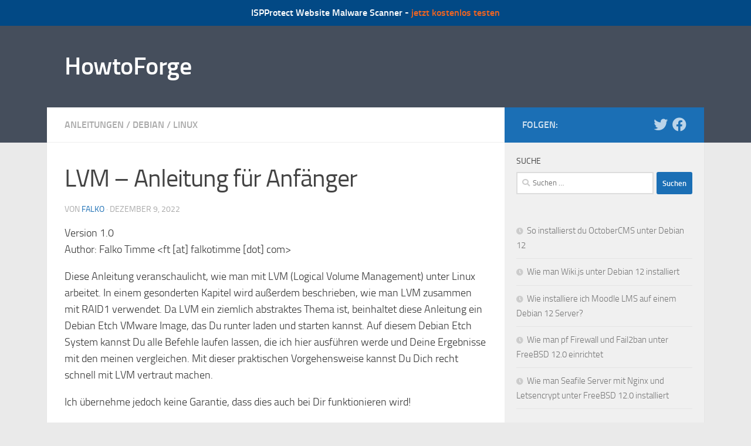

--- FILE ---
content_type: text/html; charset=UTF-8
request_url: https://www.howtoforge.de/anleitung/lvm-anleitung-fur-anfanger/
body_size: 17535
content:
<!DOCTYPE html>
<html class="no-js" lang="de">
<head>
  <meta charset="UTF-8">
  <meta name="viewport" content="width=device-width, initial-scale=1.0">
  <link rel="profile" href="https://gmpg.org/xfn/11" />
  <link rel="pingback" href="https://www.howtoforge.de/xmlrpc.php">

  <title>LVM &#8211; Anleitung für Anfänger &#8211; HowtoForge</title>
<meta name='robots' content='max-image-preview:large' />
	<style>img:is([sizes="auto" i], [sizes^="auto," i]) { contain-intrinsic-size: 3000px 1500px }</style>
	<script>document.documentElement.className = document.documentElement.className.replace("no-js","js");</script>
<link rel='dns-prefetch' href='//www.howtoforge.de' />
<link rel="alternate" type="application/rss+xml" title="HowtoForge &raquo; Feed" href="https://www.howtoforge.de/feed/" />
<link rel="alternate" type="application/rss+xml" title="HowtoForge &raquo; Kommentar-Feed" href="https://www.howtoforge.de/comments/feed/" />
<link rel="alternate" type="application/rss+xml" title="HowtoForge &raquo; LVM &#8211; Anleitung für Anfänger-Kommentar-Feed" href="https://www.howtoforge.de/anleitung/lvm-anleitung-fur-anfanger/feed/" />
<script>
window._wpemojiSettings = {"baseUrl":"https:\/\/s.w.org\/images\/core\/emoji\/16.0.1\/72x72\/","ext":".png","svgUrl":"https:\/\/s.w.org\/images\/core\/emoji\/16.0.1\/svg\/","svgExt":".svg","source":{"concatemoji":"https:\/\/www.howtoforge.de\/wp-includes\/js\/wp-emoji-release.min.js?ver=6.8.3"}};
/*! This file is auto-generated */
!function(s,n){var o,i,e;function c(e){try{var t={supportTests:e,timestamp:(new Date).valueOf()};sessionStorage.setItem(o,JSON.stringify(t))}catch(e){}}function p(e,t,n){e.clearRect(0,0,e.canvas.width,e.canvas.height),e.fillText(t,0,0);var t=new Uint32Array(e.getImageData(0,0,e.canvas.width,e.canvas.height).data),a=(e.clearRect(0,0,e.canvas.width,e.canvas.height),e.fillText(n,0,0),new Uint32Array(e.getImageData(0,0,e.canvas.width,e.canvas.height).data));return t.every(function(e,t){return e===a[t]})}function u(e,t){e.clearRect(0,0,e.canvas.width,e.canvas.height),e.fillText(t,0,0);for(var n=e.getImageData(16,16,1,1),a=0;a<n.data.length;a++)if(0!==n.data[a])return!1;return!0}function f(e,t,n,a){switch(t){case"flag":return n(e,"\ud83c\udff3\ufe0f\u200d\u26a7\ufe0f","\ud83c\udff3\ufe0f\u200b\u26a7\ufe0f")?!1:!n(e,"\ud83c\udde8\ud83c\uddf6","\ud83c\udde8\u200b\ud83c\uddf6")&&!n(e,"\ud83c\udff4\udb40\udc67\udb40\udc62\udb40\udc65\udb40\udc6e\udb40\udc67\udb40\udc7f","\ud83c\udff4\u200b\udb40\udc67\u200b\udb40\udc62\u200b\udb40\udc65\u200b\udb40\udc6e\u200b\udb40\udc67\u200b\udb40\udc7f");case"emoji":return!a(e,"\ud83e\udedf")}return!1}function g(e,t,n,a){var r="undefined"!=typeof WorkerGlobalScope&&self instanceof WorkerGlobalScope?new OffscreenCanvas(300,150):s.createElement("canvas"),o=r.getContext("2d",{willReadFrequently:!0}),i=(o.textBaseline="top",o.font="600 32px Arial",{});return e.forEach(function(e){i[e]=t(o,e,n,a)}),i}function t(e){var t=s.createElement("script");t.src=e,t.defer=!0,s.head.appendChild(t)}"undefined"!=typeof Promise&&(o="wpEmojiSettingsSupports",i=["flag","emoji"],n.supports={everything:!0,everythingExceptFlag:!0},e=new Promise(function(e){s.addEventListener("DOMContentLoaded",e,{once:!0})}),new Promise(function(t){var n=function(){try{var e=JSON.parse(sessionStorage.getItem(o));if("object"==typeof e&&"number"==typeof e.timestamp&&(new Date).valueOf()<e.timestamp+604800&&"object"==typeof e.supportTests)return e.supportTests}catch(e){}return null}();if(!n){if("undefined"!=typeof Worker&&"undefined"!=typeof OffscreenCanvas&&"undefined"!=typeof URL&&URL.createObjectURL&&"undefined"!=typeof Blob)try{var e="postMessage("+g.toString()+"("+[JSON.stringify(i),f.toString(),p.toString(),u.toString()].join(",")+"));",a=new Blob([e],{type:"text/javascript"}),r=new Worker(URL.createObjectURL(a),{name:"wpTestEmojiSupports"});return void(r.onmessage=function(e){c(n=e.data),r.terminate(),t(n)})}catch(e){}c(n=g(i,f,p,u))}t(n)}).then(function(e){for(var t in e)n.supports[t]=e[t],n.supports.everything=n.supports.everything&&n.supports[t],"flag"!==t&&(n.supports.everythingExceptFlag=n.supports.everythingExceptFlag&&n.supports[t]);n.supports.everythingExceptFlag=n.supports.everythingExceptFlag&&!n.supports.flag,n.DOMReady=!1,n.readyCallback=function(){n.DOMReady=!0}}).then(function(){return e}).then(function(){var e;n.supports.everything||(n.readyCallback(),(e=n.source||{}).concatemoji?t(e.concatemoji):e.wpemoji&&e.twemoji&&(t(e.twemoji),t(e.wpemoji)))}))}((window,document),window._wpemojiSettings);
</script>
<style id='wp-emoji-styles-inline-css'>

	img.wp-smiley, img.emoji {
		display: inline !important;
		border: none !important;
		box-shadow: none !important;
		height: 1em !important;
		width: 1em !important;
		margin: 0 0.07em !important;
		vertical-align: -0.1em !important;
		background: none !important;
		padding: 0 !important;
	}
</style>
<link rel='stylesheet' id='wp-block-library-css' href='https://www.howtoforge.de/wp-includes/css/dist/block-library/style.min.css?ver=6.8.3' media='all' />
<style id='classic-theme-styles-inline-css'>
/*! This file is auto-generated */
.wp-block-button__link{color:#fff;background-color:#32373c;border-radius:9999px;box-shadow:none;text-decoration:none;padding:calc(.667em + 2px) calc(1.333em + 2px);font-size:1.125em}.wp-block-file__button{background:#32373c;color:#fff;text-decoration:none}
</style>
<style id='global-styles-inline-css'>
:root{--wp--preset--aspect-ratio--square: 1;--wp--preset--aspect-ratio--4-3: 4/3;--wp--preset--aspect-ratio--3-4: 3/4;--wp--preset--aspect-ratio--3-2: 3/2;--wp--preset--aspect-ratio--2-3: 2/3;--wp--preset--aspect-ratio--16-9: 16/9;--wp--preset--aspect-ratio--9-16: 9/16;--wp--preset--color--black: #000000;--wp--preset--color--cyan-bluish-gray: #abb8c3;--wp--preset--color--white: #ffffff;--wp--preset--color--pale-pink: #f78da7;--wp--preset--color--vivid-red: #cf2e2e;--wp--preset--color--luminous-vivid-orange: #ff6900;--wp--preset--color--luminous-vivid-amber: #fcb900;--wp--preset--color--light-green-cyan: #7bdcb5;--wp--preset--color--vivid-green-cyan: #00d084;--wp--preset--color--pale-cyan-blue: #8ed1fc;--wp--preset--color--vivid-cyan-blue: #0693e3;--wp--preset--color--vivid-purple: #9b51e0;--wp--preset--gradient--vivid-cyan-blue-to-vivid-purple: linear-gradient(135deg,rgba(6,147,227,1) 0%,rgb(155,81,224) 100%);--wp--preset--gradient--light-green-cyan-to-vivid-green-cyan: linear-gradient(135deg,rgb(122,220,180) 0%,rgb(0,208,130) 100%);--wp--preset--gradient--luminous-vivid-amber-to-luminous-vivid-orange: linear-gradient(135deg,rgba(252,185,0,1) 0%,rgba(255,105,0,1) 100%);--wp--preset--gradient--luminous-vivid-orange-to-vivid-red: linear-gradient(135deg,rgba(255,105,0,1) 0%,rgb(207,46,46) 100%);--wp--preset--gradient--very-light-gray-to-cyan-bluish-gray: linear-gradient(135deg,rgb(238,238,238) 0%,rgb(169,184,195) 100%);--wp--preset--gradient--cool-to-warm-spectrum: linear-gradient(135deg,rgb(74,234,220) 0%,rgb(151,120,209) 20%,rgb(207,42,186) 40%,rgb(238,44,130) 60%,rgb(251,105,98) 80%,rgb(254,248,76) 100%);--wp--preset--gradient--blush-light-purple: linear-gradient(135deg,rgb(255,206,236) 0%,rgb(152,150,240) 100%);--wp--preset--gradient--blush-bordeaux: linear-gradient(135deg,rgb(254,205,165) 0%,rgb(254,45,45) 50%,rgb(107,0,62) 100%);--wp--preset--gradient--luminous-dusk: linear-gradient(135deg,rgb(255,203,112) 0%,rgb(199,81,192) 50%,rgb(65,88,208) 100%);--wp--preset--gradient--pale-ocean: linear-gradient(135deg,rgb(255,245,203) 0%,rgb(182,227,212) 50%,rgb(51,167,181) 100%);--wp--preset--gradient--electric-grass: linear-gradient(135deg,rgb(202,248,128) 0%,rgb(113,206,126) 100%);--wp--preset--gradient--midnight: linear-gradient(135deg,rgb(2,3,129) 0%,rgb(40,116,252) 100%);--wp--preset--font-size--small: 13px;--wp--preset--font-size--medium: 20px;--wp--preset--font-size--large: 36px;--wp--preset--font-size--x-large: 42px;--wp--preset--spacing--20: 0.44rem;--wp--preset--spacing--30: 0.67rem;--wp--preset--spacing--40: 1rem;--wp--preset--spacing--50: 1.5rem;--wp--preset--spacing--60: 2.25rem;--wp--preset--spacing--70: 3.38rem;--wp--preset--spacing--80: 5.06rem;--wp--preset--shadow--natural: 6px 6px 9px rgba(0, 0, 0, 0.2);--wp--preset--shadow--deep: 12px 12px 50px rgba(0, 0, 0, 0.4);--wp--preset--shadow--sharp: 6px 6px 0px rgba(0, 0, 0, 0.2);--wp--preset--shadow--outlined: 6px 6px 0px -3px rgba(255, 255, 255, 1), 6px 6px rgba(0, 0, 0, 1);--wp--preset--shadow--crisp: 6px 6px 0px rgba(0, 0, 0, 1);}:where(.is-layout-flex){gap: 0.5em;}:where(.is-layout-grid){gap: 0.5em;}body .is-layout-flex{display: flex;}.is-layout-flex{flex-wrap: wrap;align-items: center;}.is-layout-flex > :is(*, div){margin: 0;}body .is-layout-grid{display: grid;}.is-layout-grid > :is(*, div){margin: 0;}:where(.wp-block-columns.is-layout-flex){gap: 2em;}:where(.wp-block-columns.is-layout-grid){gap: 2em;}:where(.wp-block-post-template.is-layout-flex){gap: 1.25em;}:where(.wp-block-post-template.is-layout-grid){gap: 1.25em;}.has-black-color{color: var(--wp--preset--color--black) !important;}.has-cyan-bluish-gray-color{color: var(--wp--preset--color--cyan-bluish-gray) !important;}.has-white-color{color: var(--wp--preset--color--white) !important;}.has-pale-pink-color{color: var(--wp--preset--color--pale-pink) !important;}.has-vivid-red-color{color: var(--wp--preset--color--vivid-red) !important;}.has-luminous-vivid-orange-color{color: var(--wp--preset--color--luminous-vivid-orange) !important;}.has-luminous-vivid-amber-color{color: var(--wp--preset--color--luminous-vivid-amber) !important;}.has-light-green-cyan-color{color: var(--wp--preset--color--light-green-cyan) !important;}.has-vivid-green-cyan-color{color: var(--wp--preset--color--vivid-green-cyan) !important;}.has-pale-cyan-blue-color{color: var(--wp--preset--color--pale-cyan-blue) !important;}.has-vivid-cyan-blue-color{color: var(--wp--preset--color--vivid-cyan-blue) !important;}.has-vivid-purple-color{color: var(--wp--preset--color--vivid-purple) !important;}.has-black-background-color{background-color: var(--wp--preset--color--black) !important;}.has-cyan-bluish-gray-background-color{background-color: var(--wp--preset--color--cyan-bluish-gray) !important;}.has-white-background-color{background-color: var(--wp--preset--color--white) !important;}.has-pale-pink-background-color{background-color: var(--wp--preset--color--pale-pink) !important;}.has-vivid-red-background-color{background-color: var(--wp--preset--color--vivid-red) !important;}.has-luminous-vivid-orange-background-color{background-color: var(--wp--preset--color--luminous-vivid-orange) !important;}.has-luminous-vivid-amber-background-color{background-color: var(--wp--preset--color--luminous-vivid-amber) !important;}.has-light-green-cyan-background-color{background-color: var(--wp--preset--color--light-green-cyan) !important;}.has-vivid-green-cyan-background-color{background-color: var(--wp--preset--color--vivid-green-cyan) !important;}.has-pale-cyan-blue-background-color{background-color: var(--wp--preset--color--pale-cyan-blue) !important;}.has-vivid-cyan-blue-background-color{background-color: var(--wp--preset--color--vivid-cyan-blue) !important;}.has-vivid-purple-background-color{background-color: var(--wp--preset--color--vivid-purple) !important;}.has-black-border-color{border-color: var(--wp--preset--color--black) !important;}.has-cyan-bluish-gray-border-color{border-color: var(--wp--preset--color--cyan-bluish-gray) !important;}.has-white-border-color{border-color: var(--wp--preset--color--white) !important;}.has-pale-pink-border-color{border-color: var(--wp--preset--color--pale-pink) !important;}.has-vivid-red-border-color{border-color: var(--wp--preset--color--vivid-red) !important;}.has-luminous-vivid-orange-border-color{border-color: var(--wp--preset--color--luminous-vivid-orange) !important;}.has-luminous-vivid-amber-border-color{border-color: var(--wp--preset--color--luminous-vivid-amber) !important;}.has-light-green-cyan-border-color{border-color: var(--wp--preset--color--light-green-cyan) !important;}.has-vivid-green-cyan-border-color{border-color: var(--wp--preset--color--vivid-green-cyan) !important;}.has-pale-cyan-blue-border-color{border-color: var(--wp--preset--color--pale-cyan-blue) !important;}.has-vivid-cyan-blue-border-color{border-color: var(--wp--preset--color--vivid-cyan-blue) !important;}.has-vivid-purple-border-color{border-color: var(--wp--preset--color--vivid-purple) !important;}.has-vivid-cyan-blue-to-vivid-purple-gradient-background{background: var(--wp--preset--gradient--vivid-cyan-blue-to-vivid-purple) !important;}.has-light-green-cyan-to-vivid-green-cyan-gradient-background{background: var(--wp--preset--gradient--light-green-cyan-to-vivid-green-cyan) !important;}.has-luminous-vivid-amber-to-luminous-vivid-orange-gradient-background{background: var(--wp--preset--gradient--luminous-vivid-amber-to-luminous-vivid-orange) !important;}.has-luminous-vivid-orange-to-vivid-red-gradient-background{background: var(--wp--preset--gradient--luminous-vivid-orange-to-vivid-red) !important;}.has-very-light-gray-to-cyan-bluish-gray-gradient-background{background: var(--wp--preset--gradient--very-light-gray-to-cyan-bluish-gray) !important;}.has-cool-to-warm-spectrum-gradient-background{background: var(--wp--preset--gradient--cool-to-warm-spectrum) !important;}.has-blush-light-purple-gradient-background{background: var(--wp--preset--gradient--blush-light-purple) !important;}.has-blush-bordeaux-gradient-background{background: var(--wp--preset--gradient--blush-bordeaux) !important;}.has-luminous-dusk-gradient-background{background: var(--wp--preset--gradient--luminous-dusk) !important;}.has-pale-ocean-gradient-background{background: var(--wp--preset--gradient--pale-ocean) !important;}.has-electric-grass-gradient-background{background: var(--wp--preset--gradient--electric-grass) !important;}.has-midnight-gradient-background{background: var(--wp--preset--gradient--midnight) !important;}.has-small-font-size{font-size: var(--wp--preset--font-size--small) !important;}.has-medium-font-size{font-size: var(--wp--preset--font-size--medium) !important;}.has-large-font-size{font-size: var(--wp--preset--font-size--large) !important;}.has-x-large-font-size{font-size: var(--wp--preset--font-size--x-large) !important;}
:where(.wp-block-post-template.is-layout-flex){gap: 1.25em;}:where(.wp-block-post-template.is-layout-grid){gap: 1.25em;}
:where(.wp-block-columns.is-layout-flex){gap: 2em;}:where(.wp-block-columns.is-layout-grid){gap: 2em;}
:root :where(.wp-block-pullquote){font-size: 1.5em;line-height: 1.6;}
</style>
<link rel='stylesheet' id='simple-banner-style-css' href='https://www.howtoforge.de/wp-content/plugins/simple-banner/simple-banner.css?ver=3.0.9' media='all' />
<link rel='stylesheet' id='parent-style-css' href='https://www.howtoforge.de/wp-content/themes/hueman/style.css?ver=6.8.3' media='all' />
<link rel='stylesheet' id='hueman-main-style-css' href='https://www.howtoforge.de/wp-content/themes/hueman/assets/front/css/main.min.css?ver=3.7.27' media='all' />
<style id='hueman-main-style-inline-css'>
body { font-size:1.00rem; }@media only screen and (min-width: 720px) {
        .nav > li { font-size:1.00rem; }
      }.container-inner { max-width: 1120px; }.sidebar .widget { padding-left: 20px; padding-right: 20px; padding-top: 20px; }::selection { background-color: #1b6fb5; }
::-moz-selection { background-color: #1b6fb5; }a,a>span.hu-external::after,.themeform label .required,#flexslider-featured .flex-direction-nav .flex-next:hover,#flexslider-featured .flex-direction-nav .flex-prev:hover,.post-hover:hover .post-title a,.post-title a:hover,.sidebar.s1 .post-nav li a:hover i,.content .post-nav li a:hover i,.post-related a:hover,.sidebar.s1 .widget_rss ul li a,#footer .widget_rss ul li a,.sidebar.s1 .widget_calendar a,#footer .widget_calendar a,.sidebar.s1 .alx-tab .tab-item-category a,.sidebar.s1 .alx-posts .post-item-category a,.sidebar.s1 .alx-tab li:hover .tab-item-title a,.sidebar.s1 .alx-tab li:hover .tab-item-comment a,.sidebar.s1 .alx-posts li:hover .post-item-title a,#footer .alx-tab .tab-item-category a,#footer .alx-posts .post-item-category a,#footer .alx-tab li:hover .tab-item-title a,#footer .alx-tab li:hover .tab-item-comment a,#footer .alx-posts li:hover .post-item-title a,.comment-tabs li.active a,.comment-awaiting-moderation,.child-menu a:hover,.child-menu .current_page_item > a,.wp-pagenavi a{ color: #1b6fb5; }input[type="submit"],.themeform button[type="submit"],.sidebar.s1 .sidebar-top,.sidebar.s1 .sidebar-toggle,#flexslider-featured .flex-control-nav li a.flex-active,.post-tags a:hover,.sidebar.s1 .widget_calendar caption,#footer .widget_calendar caption,.author-bio .bio-avatar:after,.commentlist li.bypostauthor > .comment-body:after,.commentlist li.comment-author-admin > .comment-body:after{ background-color: #1b6fb5; }.post-format .format-container { border-color: #1b6fb5; }.sidebar.s1 .alx-tabs-nav li.active a,#footer .alx-tabs-nav li.active a,.comment-tabs li.active a,.wp-pagenavi a:hover,.wp-pagenavi a:active,.wp-pagenavi span.current{ border-bottom-color: #1b6fb5!important; }.is-scrolled #header #nav-mobile { background-color: #454e5c; background-color: rgba(69,78,92,0.90) }body { background-color: #eaeaea; }
</style>
<link rel='stylesheet' id='theme-stylesheet-css' href='https://www.howtoforge.de/wp-content/themes/howtoforge/style.css?ver=1.0.0' media='all' />
<link rel='stylesheet' id='hueman-font-awesome-css' href='https://www.howtoforge.de/wp-content/themes/hueman/assets/front/css/font-awesome.min.css?ver=3.7.27' media='all' />
<link rel='stylesheet' id='slb_core-css' href='https://www.howtoforge.de/wp-content/plugins/simple-lightbox/client/css/app.css?ver=2.9.4' media='all' />
<script async src="https://www.howtoforge.de/wp-content/plugins/burst-statistics/helpers/timeme/timeme.min.js?ver=1752240920" id="burst-timeme-js"></script>
<script src="https://www.howtoforge.de/wp-includes/js/jquery/jquery.min.js?ver=3.7.1" id="jquery-core-js"></script>
<script src="https://www.howtoforge.de/wp-includes/js/jquery/jquery-migrate.min.js?ver=3.4.1" id="jquery-migrate-js"></script>
<script id="simple-banner-script-js-before">
const simpleBannerScriptParams = {"pro_version_enabled":"","debug_mode":"","id":80,"version":"3.0.9","banner_params":[{"hide_simple_banner":"no","simple_banner_prepend_element":"body","simple_banner_position":"","header_margin":"","header_padding":"","wp_body_open_enabled":"","wp_body_open":true,"simple_banner_z_index":"","simple_banner_text":"ISPProtect Website Malware Scanner - <a href=\"https:\/\/www.howtoforge.de\/ispprotect.php\" target=\"_blank\" class=\"ispp\" rel=\"nofollow\">jetzt kostenlos testen<\/a>","disabled_on_current_page":false,"disabled_pages_array":[],"is_current_page_a_post":true,"disabled_on_posts":"","simple_banner_disabled_page_paths":"","simple_banner_font_size":"","simple_banner_color":"","simple_banner_text_color":"","simple_banner_link_color":"","simple_banner_close_color":"","simple_banner_custom_css":"","simple_banner_scrolling_custom_css":"","simple_banner_text_custom_css":"","simple_banner_button_css":"","site_custom_css":"","keep_site_custom_css":"","site_custom_js":"","keep_site_custom_js":"","close_button_enabled":"","close_button_expiration":"","close_button_cookie_set":false,"current_date":{"date":"2026-01-22 08:02:56.585204","timezone_type":3,"timezone":"UTC"},"start_date":{"date":"2026-01-22 08:02:56.585213","timezone_type":3,"timezone":"UTC"},"end_date":{"date":"2026-01-22 08:02:56.585217","timezone_type":3,"timezone":"UTC"},"simple_banner_start_after_date":"","simple_banner_remove_after_date":"","simple_banner_insert_inside_element":""}]}
</script>
<script src="https://www.howtoforge.de/wp-content/plugins/simple-banner/simple-banner.js?ver=3.0.9" id="simple-banner-script-js"></script>
<script src="https://www.howtoforge.de/wp-content/themes/hueman/assets/front/js/libs/mobile-detect.min.js?ver=3.7.27" id="mobile-detect-js" defer></script>
<link rel="https://api.w.org/" href="https://www.howtoforge.de/wp-json/" /><link rel="alternate" title="JSON" type="application/json" href="https://www.howtoforge.de/wp-json/wp/v2/posts/80" /><link rel="EditURI" type="application/rsd+xml" title="RSD" href="https://www.howtoforge.de/xmlrpc.php?rsd" />
<meta name="generator" content="WordPress 6.8.3" />
<link rel="canonical" href="https://www.howtoforge.de/anleitung/lvm-anleitung-fur-anfanger/" />
<link rel='shortlink' href='https://www.howtoforge.de/?p=80' />
<link rel="alternate" title="oEmbed (JSON)" type="application/json+oembed" href="https://www.howtoforge.de/wp-json/oembed/1.0/embed?url=https%3A%2F%2Fwww.howtoforge.de%2Fanleitung%2Flvm-anleitung-fur-anfanger%2F" />
<link rel="alternate" title="oEmbed (XML)" type="text/xml+oembed" href="https://www.howtoforge.de/wp-json/oembed/1.0/embed?url=https%3A%2F%2Fwww.howtoforge.de%2Fanleitung%2Flvm-anleitung-fur-anfanger%2F&#038;format=xml" />
<style id="simple-banner-background-color" type="text/css">.simple-banner{background: #024985;}</style><style id="simple-banner-text-color" type="text/css">.simple-banner .simple-banner-text{color: #ffffff;}</style><style id="simple-banner-link-color" type="text/css">.simple-banner .simple-banner-text a{color:#f16521;}</style><style id="simple-banner-z-index" type="text/css">.simple-banner{z-index: 99999;}</style><style id="simple-banner-site-custom-css-dummy" type="text/css"></style><script id="simple-banner-site-custom-js-dummy" type="text/javascript"></script>    <link rel="preload" as="font" type="font/woff2" href="https://www.howtoforge.de/wp-content/themes/hueman/assets/front/webfonts/fa-brands-400.woff2?v=5.15.2" crossorigin="anonymous"/>
    <link rel="preload" as="font" type="font/woff2" href="https://www.howtoforge.de/wp-content/themes/hueman/assets/front/webfonts/fa-regular-400.woff2?v=5.15.2" crossorigin="anonymous"/>
    <link rel="preload" as="font" type="font/woff2" href="https://www.howtoforge.de/wp-content/themes/hueman/assets/front/webfonts/fa-solid-900.woff2?v=5.15.2" crossorigin="anonymous"/>
  <link rel="preload" as="font" type="font/woff" href="https://www.howtoforge.de/wp-content/themes/hueman/assets/front/fonts/titillium-light-webfont.woff" crossorigin="anonymous"/>
<link rel="preload" as="font" type="font/woff" href="https://www.howtoforge.de/wp-content/themes/hueman/assets/front/fonts/titillium-lightitalic-webfont.woff" crossorigin="anonymous"/>
<link rel="preload" as="font" type="font/woff" href="https://www.howtoforge.de/wp-content/themes/hueman/assets/front/fonts/titillium-regular-webfont.woff" crossorigin="anonymous"/>
<link rel="preload" as="font" type="font/woff" href="https://www.howtoforge.de/wp-content/themes/hueman/assets/front/fonts/titillium-regularitalic-webfont.woff" crossorigin="anonymous"/>
<link rel="preload" as="font" type="font/woff" href="https://www.howtoforge.de/wp-content/themes/hueman/assets/front/fonts/titillium-semibold-webfont.woff" crossorigin="anonymous"/>
<style>
  /*  base : fonts
/* ------------------------------------ */
body { font-family: "Titillium", Arial, sans-serif; }
@font-face {
  font-family: 'Titillium';
  src: url('https://www.howtoforge.de/wp-content/themes/hueman/assets/front/fonts/titillium-light-webfont.eot');
  src: url('https://www.howtoforge.de/wp-content/themes/hueman/assets/front/fonts/titillium-light-webfont.svg#titillium-light-webfont') format('svg'),
     url('https://www.howtoforge.de/wp-content/themes/hueman/assets/front/fonts/titillium-light-webfont.eot?#iefix') format('embedded-opentype'),
     url('https://www.howtoforge.de/wp-content/themes/hueman/assets/front/fonts/titillium-light-webfont.woff') format('woff'),
     url('https://www.howtoforge.de/wp-content/themes/hueman/assets/front/fonts/titillium-light-webfont.ttf') format('truetype');
  font-weight: 300;
  font-style: normal;
}
@font-face {
  font-family: 'Titillium';
  src: url('https://www.howtoforge.de/wp-content/themes/hueman/assets/front/fonts/titillium-lightitalic-webfont.eot');
  src: url('https://www.howtoforge.de/wp-content/themes/hueman/assets/front/fonts/titillium-lightitalic-webfont.svg#titillium-lightitalic-webfont') format('svg'),
     url('https://www.howtoforge.de/wp-content/themes/hueman/assets/front/fonts/titillium-lightitalic-webfont.eot?#iefix') format('embedded-opentype'),
     url('https://www.howtoforge.de/wp-content/themes/hueman/assets/front/fonts/titillium-lightitalic-webfont.woff') format('woff'),
     url('https://www.howtoforge.de/wp-content/themes/hueman/assets/front/fonts/titillium-lightitalic-webfont.ttf') format('truetype');
  font-weight: 300;
  font-style: italic;
}
@font-face {
  font-family: 'Titillium';
  src: url('https://www.howtoforge.de/wp-content/themes/hueman/assets/front/fonts/titillium-regular-webfont.eot');
  src: url('https://www.howtoforge.de/wp-content/themes/hueman/assets/front/fonts/titillium-regular-webfont.svg#titillium-regular-webfont') format('svg'),
     url('https://www.howtoforge.de/wp-content/themes/hueman/assets/front/fonts/titillium-regular-webfont.eot?#iefix') format('embedded-opentype'),
     url('https://www.howtoforge.de/wp-content/themes/hueman/assets/front/fonts/titillium-regular-webfont.woff') format('woff'),
     url('https://www.howtoforge.de/wp-content/themes/hueman/assets/front/fonts/titillium-regular-webfont.ttf') format('truetype');
  font-weight: 400;
  font-style: normal;
}
@font-face {
  font-family: 'Titillium';
  src: url('https://www.howtoforge.de/wp-content/themes/hueman/assets/front/fonts/titillium-regularitalic-webfont.eot');
  src: url('https://www.howtoforge.de/wp-content/themes/hueman/assets/front/fonts/titillium-regularitalic-webfont.svg#titillium-regular-webfont') format('svg'),
     url('https://www.howtoforge.de/wp-content/themes/hueman/assets/front/fonts/titillium-regularitalic-webfont.eot?#iefix') format('embedded-opentype'),
     url('https://www.howtoforge.de/wp-content/themes/hueman/assets/front/fonts/titillium-regularitalic-webfont.woff') format('woff'),
     url('https://www.howtoforge.de/wp-content/themes/hueman/assets/front/fonts/titillium-regularitalic-webfont.ttf') format('truetype');
  font-weight: 400;
  font-style: italic;
}
@font-face {
    font-family: 'Titillium';
    src: url('https://www.howtoforge.de/wp-content/themes/hueman/assets/front/fonts/titillium-semibold-webfont.eot');
    src: url('https://www.howtoforge.de/wp-content/themes/hueman/assets/front/fonts/titillium-semibold-webfont.svg#titillium-semibold-webfont') format('svg'),
         url('https://www.howtoforge.de/wp-content/themes/hueman/assets/front/fonts/titillium-semibold-webfont.eot?#iefix') format('embedded-opentype'),
         url('https://www.howtoforge.de/wp-content/themes/hueman/assets/front/fonts/titillium-semibold-webfont.woff') format('woff'),
         url('https://www.howtoforge.de/wp-content/themes/hueman/assets/front/fonts/titillium-semibold-webfont.ttf') format('truetype');
  font-weight: 600;
  font-style: normal;
}
</style>
  <!--[if lt IE 9]>
<script src="https://www.howtoforge.de/wp-content/themes/hueman/assets/front/js/ie/html5shiv-printshiv.min.js"></script>
<script src="https://www.howtoforge.de/wp-content/themes/hueman/assets/front/js/ie/selectivizr.js"></script>
<![endif]-->
<script type="text/javascript" id="sns_global_scripts_in_head">var gaProperty = 'UA-2155872-2';
var disableStr = 'ga-disable-' + gaProperty;
if (document.cookie.indexOf(disableStr + '=true') > -1) {
window[disableStr] = true;
}
function gaOptout() {
document.cookie = disableStr + '=true; expires=Thu, 31 Dec 2099 23:59:59 UTC; path=/';
window[disableStr] = true;
alert('Google Analytics wurde für diese Webseite in Ihrem Browser deaktiviert.');
}</script><link rel="preload" href="/wp-content/themes/hueman/assets/front/webfonts/fa-regular-400.woff2?v=5.12.1" as="font">		<style id="wp-custom-css">
			.entry.excerpt {
	color: #666;
}
body {
	color: #333;
}
.entry table td, .entry table th {
	text-align:left;
}		</style>
		</head>

<body class="wp-singular post-template-default single single-post postid-80 single-format-standard wp-embed-responsive wp-theme-hueman wp-child-theme-howtoforge col-2cl full-width header-desktop-sticky header-mobile-sticky hueman-3-7-27-with-child-theme chrome">
<div id="wrapper">
  <a class="screen-reader-text skip-link" href="#content">Zum Inhalt springen</a>
  
  <header id="header" class="top-menu-mobile-on one-mobile-menu top_menu header-ads-desktop  topbar-transparent no-header-img">
        <nav class="nav-container group mobile-menu mobile-sticky no-menu-assigned" id="nav-mobile" data-menu-id="header-1">
  <div class="mobile-title-logo-in-header"><p class="site-title">                  <a class="custom-logo-link" href="https://www.howtoforge.de/" rel="home" title="HowtoForge | Homepage">HowtoForge</a>                </p></div>
        
                    <!-- <div class="ham__navbar-toggler collapsed" aria-expanded="false">
          <div class="ham__navbar-span-wrapper">
            <span class="ham-toggler-menu__span"></span>
          </div>
        </div> -->
        <button class="ham__navbar-toggler-two collapsed" title="Menu" aria-expanded="false">
          <span class="ham__navbar-span-wrapper">
            <span class="line line-1"></span>
            <span class="line line-2"></span>
            <span class="line line-3"></span>
          </span>
        </button>
            
      <div class="nav-text"></div>
      <div class="nav-wrap container">
                  <ul class="nav container-inner group mobile-search">
                            <li>
                  <form role="search" method="get" class="search-form" action="https://www.howtoforge.de/">
				<label>
					<span class="screen-reader-text">Suche nach:</span>
					<input type="search" class="search-field" placeholder="Suchen …" value="" name="s" />
				</label>
				<input type="submit" class="search-submit" value="Suchen" />
			</form>                </li>
                      </ul>
                      </div>
</nav><!--/#nav-topbar-->  
  
  <div class="container group">
        <div class="container-inner">

                    <div class="group hu-pad central-header-zone">
                  <div class="logo-tagline-group">
                      <p class="site-title">                  <a class="custom-logo-link" href="https://www.howtoforge.de/" rel="home" title="HowtoForge | Homepage">HowtoForge</a>                </p>                                                <p class="site-description"></p>
                                        </div>

                                </div>
      
      
    </div><!--/.container-inner-->
      </div><!--/.container-->

</header><!--/#header-->
  
  <div class="container" id="page">
    <div class="container-inner">
            <div class="main">
        <div class="main-inner group">
          
              <main class="content" id="content">
              <div class="page-title hu-pad group">
          	    		<ul class="meta-single group">
    			<li class="category"><a href="https://www.howtoforge.de/category/anleitung/" rel="category tag">Anleitungen</a> <span>/</span> <a href="https://www.howtoforge.de/category/anleitung/linux/debian/" rel="category tag">Debian</a> <span>/</span> <a href="https://www.howtoforge.de/category/anleitung/linux/" rel="category tag">Linux</a></li>
    			    		</ul>
            
    </div><!--/.page-title-->
          <div class="hu-pad group">
              <article class="post-80 post type-post status-publish format-standard hentry category-anleitung category-debian category-linux">
    <div class="post-inner group">

      <h1 class="post-title entry-title">LVM &#8211; Anleitung für Anfänger</h1>
  <p class="post-byline">
       von     <span class="vcard author">
       <span class="fn"><a href="https://www.howtoforge.de/author/falko/" title="Beiträge von falko" rel="author">falko</a></span>
     </span>
     &middot;
                                            <time class="published" datetime="2022-12-09T14:55:57+02:00">Dezember 9, 2022</time>
                      </p>

                                
      <div class="clear"></div>

      <div class="entry themeform">
        <div class="entry-inner">
          <p>Version 1.0<br />
Author: Falko Timme &lt;ft [at] falkotimme [dot] com&gt;<br />
</p>
<p>Diese Anleitung veranschaulicht, wie man mit LVM (Logical Volume Management) unter Linux arbeitet. In einem gesonderten Kapitel wird außerdem beschrieben, wie man LVM zusammen mit RAID1 verwendet. Da LVM ein ziemlich abstraktes Thema ist, beinhaltet diese Anleitung ein Debian Etch VMware Image, das Du runter laden und starten kannst. Auf diesem Debian Etch System kannst Du alle Befehle laufen lassen, die ich hier ausführen werde und Deine Ergebnisse mit den meinen vergleichen. Mit dieser praktischen Vorgehensweise kannst Du Dich recht schnell mit LVM vertraut machen.</p>
<p>Ich übernehme jedoch keine Garantie, dass dies auch bei Dir funktionieren wird!</p>
<h3>1 Vorbemerkung</h3>
<p>Zwei Artikel, die micht zu dieser Anleitung inspiriert haben, sind:</p>
<ul>
<li><a href="http://www.linuxdevcenter.com/pub/a/linux/2006/04/27/managing-disk-space-with-lvm.html">http://www.linuxdevcenter.com/pub/a/linux/2006/04/27/managing-disk-space-with-lvm.html</a></li>
<li><a href="http://www.debian-administration.org/articles/410">http://www.debian-administration.org/articles/410</a></li>
</ul>
<p>Diese Artikel sind großartig aber schwer zu verstehen, wenn Du noch nie zuvor mit LVM gearbeitet hast. Daher habe ich dieses <a href="http://downloads.howtoforge.com/files/Debian_Etch_LVM.zip">Debian Etch VMware Image</a> erstellt, das Du runter laden und im VMware Server oder VMware Player (siehe <a href="https://www.howtoforge.com/import_vmware_images">https://www.howtoforge.com/import_vmware_images</a> hier findest Du eine Anleitung) laufen lassen kannst.</p>
<p>Ich habe während dieses Tutorials alle Tools auf dem Debian Etch System installiert, die wir brauchen (indem ich Folgendes laufen lies</p>
<p class="command">apt-get install lvm2 dmsetup mdadm reiserfsprogs xfsprogs</p>
<p>) darüber brauchst Du Dir also keine Sorgen machen.</p>
<p>Das Netzwerk des Debian Etch Systems ist via DHCP konfiguriert, Du musst Dir also nicht den Kopf wegen sich widersprechenden IP Adressen zerbrechen. Das Root Passwort ist howtoforge. Du kannst Dich mit diesem System auch mit einem SSH Klienten wie <a href="http://www.chiark.greenend.org.uk/%7Esgtatham/putty/">PuTTY</a> verbinden. Um die IP Adresse des Debian Etch Systems herauszufinden, führe den <a href="https://www.howtoforge.de/anleitung/linux-ifconfig-befehl/">ifconfig Befehl</a> aus:</p>
<p class="command">ifconfig</p>
<p>Das System hat sechs SCSI Festplatten /dev/sda &#8211; /dev/sdf. /dev/sda wird für das Debian Etch System verwendet, während wir /dev/sdb &#8211; /dev/sdf für LVM und RAID verwenden werden. /dev/sdb &#8211; /dev/sdf haben jeweils 80GB Speicherplatz. Am Anfang werden wir so tun, als ob jede nur 25GB freien Speicherplatz hat (demnach werden nur 25GB auf jeder verwendet). In dieser Anleitung werden wir unsere 25GB-Festplatten mit 80GB Festplatten &#8222;ersetzen&#8220;, wir demonstrieren somit, wie man kleine Festplatten mit größeren in LVM ersetzen kann.</p>
<p>Die Anleitung <a href="http://www.linuxdevcenter.com/pub/a/linux/2006/04/27/managing-disk-space-with-lvm.html">http://www.linuxdevcenter.com/pub/a/linux/2006/04/27/managing-disk-space-with-lvm.html</a> verwendet Festplatten von 250GB und 800GB, jedoch brauchen einige Befehle wie pvmove mit einer so großen Festplatte ziemlich lange, daher habe ich beschlossen, Festplatten mit der Größe von 25GB und 80GB zu verwenden (das reicht um zu verstehen, wie LVM funktioniert).</p>
<h4>1.1 Zusammenfassung</h4>
<p>Lade <a href="http://downloads.howtoforge.com/files/Debian_Etch_LVM.zip">dieses Debian Etch VMware Image</a> (~310MB) runter und starte es <a href="https://www.howtoforge.com/import_vmware_images">wie folgt</a>. Melde Dich als Rootanwender mit dem Passwort howtoforge an.</p>
<h3>2 LVM Layout</h3>
<p>LVM sieht im Wesentlichen so aus:</p>
<p><img  decoding="async"  src="[data-uri]" data-src="/images/lvm/lvm_scheme_full.png"  width="550" height="71" /></p>
<p>Du hast eine oder mehrere Physical Volumes (/dev/sdb1 &#8211; /dev/sde1 in our example), auf diesen Physical Volumes kannst Du eine oder mehrere Volume Groups erstellen (z.B. fileserver) und in jeder Volume Group kannst Du ein oder mehrere Logical Volumes erstellen. Wenn Du mehrere Physical Volumes verwendest, kann jedes Logical Volume größer sein als eines der zugrunde liegenden Physical Volumes (jedoch darf die Summe der Logical Volumes nicht den gesamten Speicherplatz der Physical Volumes überschreiten).</p>
<p>Es ist ganz praktisch den Logical Volumes nicht den gesamten Speicherplatz zuzuweisen, sondern ein bisschen Kapazität offen zu lassen. Somit kannst Du später eines oder mehrere Logical Volumes vergrößern, falls Du musst.</p>
<p>In diesem Beispiel werden wir eine Volume Group namens fileserver erstellen, sowie die Logical Volumes /dev/fileserver/share, /dev/fileserver/backup und /dev/fileserver/media (die nur die Hälfte des Platzes verwenden werden, der von unseren Physical Volumes derzeit angeboten wird &#8211; so können wir später zu RAID1 wechseln (wie auch in dieser Anleitung beschrieben wird)).</p>
<h3>3 Unser Erstes LVM Setup</h3>
<p>Lass uns etwas über unsere Festplatten in Efahrung bringen:</p>
<p class="command">fdisk -l</p>
<p>Die Ausgabe sieht wie folgt aus:</p>
<p class="system">server1:~# fdisk -l</p>
<p class="system">Disk /dev/sda: 21.4 GB, 21474836480 bytes<br />
255 heads, 63 sectors/track, 2610 cylinders<br />
Units = cylinders of 16065 * 512 = 8225280 bytes</p>
<p class="system">Device Boot Start End Blocks Id System<br />
/dev/sda1 * 1 18 144553+ 83 Linux<br />
/dev/sda2 19 2450 19535040 83 Linux<br />
/dev/sda4 2451 2610 1285200 82 Linux swap / Solaris</p>
<p class="system">Disk /dev/sdb: 85.8 GB, 85899345920 bytes<br />
255 heads, 63 sectors/track, 10443 cylinders<br />
Units = cylinders of 16065 * 512 = 8225280 bytes</p>
<p class="system">Disk /dev/sdb doesn&#8217;t contain a valid partition table</p>
<p class="system">Disk /dev/sdc: 85.8 GB, 85899345920 bytes<br />
255 heads, 63 sectors/track, 10443 cylinders<br />
Units = cylinders of 16065 * 512 = 8225280 bytes</p>
<p class="system">Disk /dev/sdc doesn&#8217;t contain a valid partition table</p>
<p class="system">Disk /dev/sdd: 85.8 GB, 85899345920 bytes<br />
255 heads, 63 sectors/track, 10443 cylinders<br />
Units = cylinders of 16065 * 512 = 8225280 bytes</p>
<p class="system">Disk /dev/sdd doesn&#8217;t contain a valid partition table</p>
<p class="system">Disk /dev/sde: 85.8 GB, 85899345920 bytes<br />
255 heads, 63 sectors/track, 10443 cylinders<br />
Units = cylinders of 16065 * 512 = 8225280 bytes</p>
<p class="system">Disk /dev/sde doesn&#8217;t contain a valid partition table</p>
<p class="system">Disk /dev/sdf: 85.8 GB, 85899345920 bytes<br />
255 heads, 63 sectors/track, 10443 cylinders<br />
Units = cylinders of 16065 * 512 = 8225280 bytes</p>
<p class="system">Disk /dev/sdf doesn&#8217;t contain a valid partition table</p>
<p>Auf /dev/sdb &#8211; /dev/sdf sind noch keine Partitionen vorhanden. Wir werden die Partitionen /dev/sdb1, /dev/sdc1, /dev/sdd1 und /dev/sde1 erstellen und lassen /dev/sdf fürs erste unberühert. Wir tun so als ob unsere Festplatten nur 25GB freien Speicherplatz anstelle von 80GB haben, daher weisen wir 25GB den Festplatten /dev/sdb1, /dev/sdc1, /dev/sdd1 und /dev/sde1 zu:</p>
<p class="command">fdisk /dev/sdb</p>
<p class="system">server1:~# fdisk /dev/sdb</p>
<p>Die Zahl der Zylinder für diese Festplatte ist auf 10443 eingestellt.<br />
Das ist völlig in Ordnung, jedoch ist dies größer als 1024 und könnte in bestimmten Setups folgende Probleme verursachen:<br />
1) Probleme mit der Software, die beim Hochfahren des Rechners startet (z.B. alte Versionen von LILO)<br />
2) Probleme mit dem Boot Loader und Partitionierungssoftware von anderen Betriebssystemen (z.B DOS FDISK, OS/2 FDISK)</p>
<p class="system">Command (m for help): &lt;&#8211; m<br />
Command action<br />
a toggle a bootable flag<br />
b edit bsd disklabel<br />
c toggle the dos compatibility flag<br />
d delete a partition<br />
l list known partition types<br />
m print this menu<br />
n add a new partition<br />
o create a new empty DOS partition table<br />
p print the partition table<br />
q quit without saving changes<br />
s create a new empty Sun disklabel<br />
t change a partition&#8217;s system id<br />
u change display/entry units<br />
v verify the partition table<br />
w write table to disk and exit<br />
x extra functionality (experts only)</p>
<p class="system">Command (m for help): &lt;&#8211; n<br />
Command action<br />
e extended<br />
p primary partition (1-4)<br />
&lt;&#8211; p<br />
Partition number (1-4): &lt;&#8211; 1<br />
First cylinder (1-10443, default 1): &lt;&#8211; &lt;ENTER&gt;<br />
Using default value 1<br />
Last cylinder or +size or +sizeM or +sizeK (1-10443, default 10443): &lt;&#8211; +25000M</p>
<p class="system">Command (m for help): &lt;&#8211; t<br />
Selected partition 1<br />
Hex code (type L to list codes): &lt;&#8211; L</p>
<p class="system">0 Empty 1e Hidden W95 FAT1 80 Old Minix be Solaris boot<br />
1 FAT12 24 NEC DOS 81 Minix / old Lin bf Solaris<br />
2 XENIX root 39 Plan 9 82 Linux swap / So c1 DRDOS/sec (FAT-<br />
3 XENIX usr 3c PartitionMagic 83 Linux c4 DRDOS/sec (FAT-<br />
4 FAT16 &lt;32M 40 Venix 80286 84 OS/2 hidden C: c6 DRDOS/sec (FAT-<br />
5 Extended 41 PPC PReP Boot 85 Linux extended c7 Syrinx<br />
6 FAT16 42 SFS 86 NTFS volume set da Non-FS data<br />
7 HPFS/NTFS 4d QNX4.x 87 NTFS volume set db CP/M / CTOS / .<br />
8 AIX 4e QNX4.x 2nd part 88 Linux plaintext de Dell Utility<br />
9 AIX bootable 4f QNX4.x 3rd part 8e Linux LVM df BootIt<br />
a OS/2 Boot Manag 50 OnTrack DM 93 Amoeba e1 DOS access<br />
b W95 FAT32 51 OnTrack DM6 Aux 94 Amoeba BBT e3 DOS R/O<br />
c W95 FAT32 (LBA) 52 CP/M 9f BSD/OS e4 SpeedStor<br />
e W95 FAT16 (LBA) 53 OnTrack DM6 Aux a0 IBM Thinkpad hi eb BeOS fs<br />
f W95 Ext&#8217;d (LBA) 54 OnTrackDM6 a5 FreeBSD ee EFI GPT<br />
10 OPUS 55 EZ-Drive a6 OpenBSD ef EFI (FAT-12/16/<br />
11 Hidden FAT12 56 Golden Bow a7 NeXTSTEP f0 Linux/PA-RISC b<br />
12 Compaq diagnost 5c Priam Edisk a8 Darwin UFS f1 SpeedStor<br />
14 Hidden FAT16 &lt;3 61 SpeedStor a9 NetBSD f4 SpeedStor<br />
16 Hidden FAT16 63 GNU HURD or Sys ab Darwin boot f2 DOS secondary<br />
17 Hidden HPFS/NTF 64 Novell Netware b7 BSDI fs fd Linux raid auto<br />
18 AST SmartSleep 65 Novell Netware b8 BSDI swap fe LANstep<br />
1b Hidden W95 FAT3 70 DiskSecure Mult bb Boot Wizard hid ff BBT<br />
1c Hidden W95 FAT3 75 PC/IX<br />
Hex code (type L to list codes): &lt;&#8211; 8e<br />
Changed system type of partition 1 to 8e (Linux LVM)</p>
<p class="system">Command (m for help): &lt;&#8211; w<br />
The partition table has been altered!</p>
<p class="system">Calling ioctl() to re-read partition table.<br />
Syncing disks.</p>
<p>Nun führen wir das Gleiche für die Festplatten /dev/sdc &#8211; /dev/sde aus:</p>
<p class="command">fdisk /dev/sdc<br />
fdisk /dev/sdd<br />
fdisk /dev/sde</p>
<p>Lass dann</p>
<p class="command">fdisk -l</p>
          <nav class="pagination group">
            <div class='wp-pagenavi' role='navigation'>
<span class='pages'>Seite 1 von 10</span><span aria-current='page' class='current'>1</span><a class="page larger" title="Seite 2" href="https://www.howtoforge.de/anleitung/lvm-anleitung-fur-anfanger/2/">2</a><a class="page larger" title="Seite 3" href="https://www.howtoforge.de/anleitung/lvm-anleitung-fur-anfanger/3/">3</a><a class="page larger" title="Seite 4" href="https://www.howtoforge.de/anleitung/lvm-anleitung-fur-anfanger/4/">4</a><a class="page larger" title="Seite 5" href="https://www.howtoforge.de/anleitung/lvm-anleitung-fur-anfanger/5/">5</a><span class='extend'></span><a class="larger page" title="Seite 10" href="https://www.howtoforge.de/anleitung/lvm-anleitung-fur-anfanger/10/">10</a><a class="nextpostslink" rel="next" aria-label="Nächste Seite" href="https://www.howtoforge.de/anleitung/lvm-anleitung-fur-anfanger/2/">Nächste</a><a class="last" aria-label="Last Page" href="https://www.howtoforge.de/anleitung/lvm-anleitung-fur-anfanger/10/">Letzte</a>
</div>          </nav><!--/.pagination-->
        </div>

        
        <div class="clear"></div>
      </div><!--/.entry-->

    </div><!--/.post-inner-->
  </article><!--/.post-->

<div class="clear"></div>





<h4 class="heading">
	<i class="far fa-hand-point-right"></i>Für dich vielleicht ebenfalls interessant …</h4>

<ul class="related-posts group">
  		<li class="related post-hover">
		<article class="post-15818 post type-post status-publish format-standard hentry category-anleitung">

			<div class="post-thumbnail">
				<a href="https://www.howtoforge.de/anleitung/so-installierst-du-suricata-ids-auf-ubuntu-22-04/" class="hu-rel-post-thumb">
																								</a>
							</div><!--/.post-thumbnail-->

			<div class="related-inner">

				<h4 class="post-title entry-title">
					<a href="https://www.howtoforge.de/anleitung/so-installierst-du-suricata-ids-auf-ubuntu-22-04/" rel="bookmark">So installierst du Suricata IDS auf Ubuntu 22.04</a>
				</h4><!--/.post-title-->

				<div class="post-meta group">
					<p class="post-date">
  <time class="published updated" datetime="2022-11-02 13:15:35">November 2, 2022</time>
</p>

  <p class="post-byline" style="display:none">&nbsp;von    <span class="vcard author">
      <span class="fn"><a href="https://www.howtoforge.de/author/howtoforge/" title="Beiträge von howtoforge" rel="author">howtoforge</a></span>
    </span> &middot; Published <span class="published">November 2, 2022</span>
      </p>
				</div><!--/.post-meta-->

			</div><!--/.related-inner-->

		</article>
	</li><!--/.related-->
		<li class="related post-hover">
		<article class="post-13754 post type-post status-publish format-standard hentry category-anleitung">

			<div class="post-thumbnail">
				<a href="https://www.howtoforge.de/anleitung/wie-installiert-man-angular-auf-ubuntu-2004-lts/" class="hu-rel-post-thumb">
																								</a>
							</div><!--/.post-thumbnail-->

			<div class="related-inner">

				<h4 class="post-title entry-title">
					<a href="https://www.howtoforge.de/anleitung/wie-installiert-man-angular-auf-ubuntu-2004-lts/" rel="bookmark">Wie installiert man Angular auf Ubuntu 20.04 LTS</a>
				</h4><!--/.post-title-->

				<div class="post-meta group">
					<p class="post-date">
  <time class="published updated" datetime="2022-12-02 16:21:41">Dezember 2, 2022</time>
</p>

  <p class="post-byline" style="display:none">&nbsp;von    <span class="vcard author">
      <span class="fn"><a href="https://www.howtoforge.de/author/howtoforge/" title="Beiträge von howtoforge" rel="author">howtoforge</a></span>
    </span> &middot; Published <span class="published">Dezember 2, 2022</span>
      </p>
				</div><!--/.post-meta-->

			</div><!--/.related-inner-->

		</article>
	</li><!--/.related-->
		<li class="related post-hover">
		<article class="post-13966 post type-post status-publish format-standard hentry category-anleitung">

			<div class="post-thumbnail">
				<a href="https://www.howtoforge.de/anleitung/installation-von-sublime-texteditor-auf-ubuntu-2004/" class="hu-rel-post-thumb">
																								</a>
							</div><!--/.post-thumbnail-->

			<div class="related-inner">

				<h4 class="post-title entry-title">
					<a href="https://www.howtoforge.de/anleitung/installation-von-sublime-texteditor-auf-ubuntu-2004/" rel="bookmark">Installation von Sublime Texteditor auf Ubuntu 20.04</a>
				</h4><!--/.post-title-->

				<div class="post-meta group">
					<p class="post-date">
  <time class="published updated" datetime="2020-12-01 08:49:03">Dezember 1, 2020</time>
</p>

  <p class="post-byline" style="display:none">&nbsp;von    <span class="vcard author">
      <span class="fn"><a href="https://www.howtoforge.de/author/howtoforge/" title="Beiträge von howtoforge" rel="author">howtoforge</a></span>
    </span> &middot; Published <span class="published">Dezember 1, 2020</span>
      </p>
				</div><!--/.post-meta-->

			</div><!--/.related-inner-->

		</article>
	</li><!--/.related-->
		  
</ul><!--/.post-related-->


          </div><!--/.hu-pad-->
            </main><!--/.content-->
          

	<div class="sidebar s1 collapsed" data-position="right" data-layout="col-2cl" data-sb-id="s1">

		<button class="sidebar-toggle" title="Seitenleiste erweitern"><i class="fas sidebar-toggle-arrows"></i></button>

		<div class="sidebar-content">

			           			<div class="sidebar-top group">
                        <p>Folgen:</p>                    <ul class="social-links"><li><a rel="nofollow noopener noreferrer" class="social-tooltip"  title="Folge uns auf Twitter" aria-label="Folge uns auf Twitter" href="https://twitter.com/howtoforgecom" target="_blank" ><i class="fab fa-twitter"></i></a></li><li><a rel="nofollow noopener noreferrer" class="social-tooltip"  title="Folge uns auf Facebook" aria-label="Folge uns auf Facebook" href="https://www.facebook.com/howtoforge" target="_blank" ><i class="fab fa-facebook"></i></a></li></ul>  			</div>
			
			
			
			<div id="search-4" class="widget widget_search"><h3 class="widget-title">Suche</h3><form role="search" method="get" class="search-form" action="https://www.howtoforge.de/">
				<label>
					<span class="screen-reader-text">Suche nach:</span>
					<input type="search" class="search-field" placeholder="Suchen …" value="" name="s" />
				</label>
				<input type="submit" class="search-submit" value="Suchen" />
			</form></div><div id="block-2" class="widget widget_block widget_recent_entries"><ul class="wp-block-latest-posts__list wp-block-latest-posts"><li><a class="wp-block-latest-posts__post-title" href="https://www.howtoforge.de/anleitung/so-installierst-du-octobercms-unter-debian-12/">So installierst du OctoberCMS unter Debian 12</a></li>
<li><a class="wp-block-latest-posts__post-title" href="https://www.howtoforge.de/anleitung/wie-man-wikijs-unter-debian-12-installiert/">Wie man Wiki.js unter Debian 12 installiert</a></li>
<li><a class="wp-block-latest-posts__post-title" href="https://www.howtoforge.de/anleitung/wie-installiere-ich-moodle-lms-auf-einem-debian-12-server/">Wie installiere ich Moodle LMS auf einem Debian 12 Server?</a></li>
<li><a class="wp-block-latest-posts__post-title" href="https://www.howtoforge.de/anleitung/wie-man-pf-firewall-und-fail2ban-unter-freebsd-120-einrichtet/">Wie man pf Firewall und Fail2ban unter FreeBSD 12.0 einrichtet</a></li>
<li><a class="wp-block-latest-posts__post-title" href="https://www.howtoforge.de/anleitung/wie-man-seafile-server-mit-nginx-und-letsencrypt-unter-freebsd-120-installiert/">Wie man Seafile Server mit Nginx und Letsencrypt unter FreeBSD 12.0 installiert</a></li>
</ul></div><div id="nav_menu-7" class="widget widget_nav_menu"><h3 class="widget-title">Seiten</h3><div class="menu-rechts-container"><ul id="menu-rechts" class="menu"><li id="menu-item-11208" class="menu-item menu-item-type-taxonomy menu-item-object-category current-post-ancestor current-menu-parent current-post-parent menu-item-11208"><a href="https://www.howtoforge.de/category/anleitung/">Anleitungen</a></li>
</ul></div></div>
		</div><!--/.sidebar-content-->

	</div><!--/.sidebar-->

	

        </div><!--/.main-inner-->
      </div><!--/.main-->
    </div><!--/.container-inner-->
  </div><!--/.container-->
    <footer id="footer">

    
    
          <nav class="nav-container group" id="nav-footer" data-menu-id="footer-2" data-menu-scrollable="false">
                      <!-- <div class="ham__navbar-toggler collapsed" aria-expanded="false">
          <div class="ham__navbar-span-wrapper">
            <span class="ham-toggler-menu__span"></span>
          </div>
        </div> -->
        <button class="ham__navbar-toggler-two collapsed" title="Menu" aria-expanded="false">
          <span class="ham__navbar-span-wrapper">
            <span class="line line-1"></span>
            <span class="line line-2"></span>
            <span class="line line-3"></span>
          </span>
        </button>
                    <div class="nav-text"></div>
        <div class="nav-wrap">
          <ul id="menu-footer" class="nav container group"><li id="menu-item-11184" class="menu-item menu-item-type-post_type menu-item-object-page menu-item-privacy-policy menu-item-11184"><a rel="privacy-policy" href="https://www.howtoforge.de/datenschutz/">Datenschutzerklärung</a></li>
<li id="menu-item-11186" class="menu-item menu-item-type-post_type menu-item-object-page menu-item-11186"><a href="https://www.howtoforge.de/impressum/">Impressum</a></li>
</ul>        </div>
      </nav><!--/#nav-footer-->
    
    <section class="container" id="footer-bottom">
      <div class="container-inner">

        <a id="back-to-top" href="#"><i class="fas fa-angle-up"></i></a>

        <div class="hu-pad group">

          <div class="grid one-half">
                        
            <div id="copyright">
                <p>HowtoForge &copy; 2026. Alle Rechte vorbehalten.</p>
            </div><!--/#copyright-->

                                                          <div id="credit" style="">
                    <p>Präsentiert von&nbsp;<a class="fab fa-wordpress" title="Präsentiert von WordPress" href="https://de.wordpress.org/" target="_blank" rel="noopener noreferrer"></a> - Entworfen mit dem&nbsp;<a href="https://www.howtoforge.de" title="Hueman-Theme">Hueman-Theme</a></p>
                  </div><!--/#credit-->
                          
          </div>

          <div class="grid one-half last">
                                          <ul class="social-links"><li><a rel="nofollow noopener noreferrer" class="social-tooltip"  title="Folge uns auf Twitter" aria-label="Folge uns auf Twitter" href="https://twitter.com/howtoforgecom" target="_blank" ><i class="fab fa-twitter"></i></a></li><li><a rel="nofollow noopener noreferrer" class="social-tooltip"  title="Folge uns auf Facebook" aria-label="Folge uns auf Facebook" href="https://www.facebook.com/howtoforge" target="_blank" ><i class="fab fa-facebook"></i></a></li></ul>                                    </div>

        </div><!--/.hu-pad-->

      </div><!--/.container-inner-->
    </section><!--/.container-->

  </footer><!--/#footer-->

</div><!--/#wrapper-->

<script type="speculationrules">
{"prefetch":[{"source":"document","where":{"and":[{"href_matches":"\/*"},{"not":{"href_matches":["\/wp-*.php","\/wp-admin\/*","\/wp-content\/uploads\/*","\/wp-content\/*","\/wp-content\/plugins\/*","\/wp-content\/themes\/howtoforge\/*","\/wp-content\/themes\/hueman\/*","\/*\\?(.+)"]}},{"not":{"selector_matches":"a[rel~=\"nofollow\"]"}},{"not":{"selector_matches":".no-prefetch, .no-prefetch a"}}]},"eagerness":"conservative"}]}
</script>
<div class="simple-banner simple-banner-text" style="display:none !important"></div><link rel='stylesheet' id='burst-statistics-shortcodes-css' href='https://www.howtoforge.de/wp-content/plugins/burst-statistics/assets/css/burst-statistics-shortcodes.css?ver=1752240920' media='all' />
<script id="burst-js-extra">
var burst = {"tracking":{"isInitialHit":true,"lastUpdateTimestamp":0,"beacon_url":"https:\/\/www.howtoforge.de\/wp-content\/plugins\/burst-statistics\/endpoint.php"},"options":{"cookieless":1,"pageUrl":"https:\/\/www.howtoforge.de\/anleitung\/lvm-anleitung-fur-anfanger\/","beacon_enabled":1,"do_not_track":1,"enable_turbo_mode":1,"track_url_change":0,"cookie_retention_days":30},"goals":{"completed":[],"scriptUrl":"https:\/\/www.howtoforge.de\/wp-content\/plugins\/burst-statistics\/\/assets\/js\/build\/burst-goals.js?v=1752240920","active":[{"ID":"1","title":"Standard-Ziel","type":"clicks","status":"active","server_side":"0","url":"*","conversion_metric":"visitors","date_created":"1739562865","date_start":"1739562865","date_end":"1739577599","attribute":"class","attribute_value":"ispp","hook":"","selector":""}]},"cache":{"uid":null,"fingerprint":null,"isUserAgent":null,"isDoNotTrack":null,"useCookies":null}};
</script>
<script defer src="https://www.howtoforge.de/wp-content/plugins/burst-statistics/assets/js/build/burst-cookieless.min.js?ver=1752240920" id="burst-js"></script>
<script src="https://www.howtoforge.de/wp-includes/js/underscore.min.js?ver=1.13.7" id="underscore-js"></script>
<script id="hu-front-scripts-js-extra">
var HUParams = {"_disabled":[],"SmoothScroll":{"Enabled":false,"Options":{"touchpadSupport":false}},"centerAllImg":"1","timerOnScrollAllBrowsers":"1","extLinksStyle":"","extLinksTargetExt":"1","extLinksSkipSelectors":{"classes":["btn","button"],"ids":[]},"imgSmartLoadEnabled":"1","imgSmartLoadOpts":{"parentSelectors":[".container .content",".post-row",".container .sidebar","#footer","#header-widgets"],"opts":{"excludeImg":[".tc-holder-img"],"fadeIn_options":100,"threshold":0}},"goldenRatio":"1.618","gridGoldenRatioLimit":"350","sbStickyUserSettings":{"desktop":false,"mobile":false},"sidebarOneWidth":"340","sidebarTwoWidth":"260","isWPMobile":"","menuStickyUserSettings":{"desktop":"stick_up","mobile":"stick_up"},"mobileSubmenuExpandOnClick":"1","submenuTogglerIcon":"<i class=\"fas fa-angle-down\"><\/i>","isDevMode":"","ajaxUrl":"https:\/\/www.howtoforge.de\/?huajax=1","frontNonce":{"id":"HuFrontNonce","handle":"c1613cc14d"},"isWelcomeNoteOn":"","welcomeContent":"","i18n":{"collapsibleExpand":"Aufklappen","collapsibleCollapse":"Einklappen"},"deferFontAwesome":"","fontAwesomeUrl":"https:\/\/www.howtoforge.de\/wp-content\/themes\/hueman\/assets\/front\/css\/font-awesome.min.css?3.7.27","mainScriptUrl":"https:\/\/www.howtoforge.de\/wp-content\/themes\/hueman\/assets\/front\/js\/scripts.min.js?3.7.27","flexSliderNeeded":"","flexSliderOptions":{"is_rtl":false,"has_touch_support":true,"is_slideshow":false,"slideshow_speed":5000}};
</script>
<script src="https://www.howtoforge.de/wp-content/themes/hueman/assets/front/js/scripts.min.js?ver=3.7.27" id="hu-front-scripts-js" defer></script>
<!--[if lt IE 9]>
<script src="https://www.howtoforge.de/wp-content/themes/hueman/assets/front/js/ie/respond.js"></script>
<![endif]-->
<script type="text/javascript" id="slb_context">/* <![CDATA[ */if ( !!window.jQuery ) {(function($){$(document).ready(function(){if ( !!window.SLB ) { {$.extend(SLB, {"context":["public","user_guest"]});} }})})(jQuery);}/* ]]> */</script>
<div class="wplmi-frontend-template" style="display: none;"><p class="post-modified-info">Last Updated on Dezember 9, 2022 by <a href="http://" target="_blank" class="last-modified-author">admin</a></p></div>
	    <script type="text/javascript">
			const wplmiNodeList = document.querySelectorAll( 'ul li.meta-date' );
			for ( let i = 0; i < wplmiNodeList.length; i++ ) {
				wplmiNodeList[i].outerHTML = document.querySelector( '.wplmi-frontend-template' ).innerHTML;
			}
	    </script>
		</body>
</html>

--- FILE ---
content_type: text/css
request_url: https://www.howtoforge.de/wp-content/themes/howtoforge/style.css?ver=1.0.0
body_size: 816
content:
/*
Theme Name: Howtoforge Theme
Theme URI: https://www.howtoforge.de
description: >-
  Vitux Theme
Author: Till Brehm
Author URI: https://www.howtoforge.de
Template: hueman
Version: 1.0.0
License: GNU General Public License v2 or later
License URI: http://www.gnu.org/licenses/gpl-2.0.html
Tags: light, dark, two-columns, right-sidebar, responsive-layout, accessibility-ready
Text Domain: howtoforge
*/

.command {
    padding: 1em;
    border: 1px dashed #2f6fab;
    color: black;
    background-color: #f9f9f9;
    line-height: 1.1em;
    font-family: Courier New, Courier, mono;
    font-size: 16px;
    font-style: italic;
        border-radius: 4px;
}

.system {
    color: black;
    font-family: Courier New, Courier, mono;
    font-size: 16px;
    font-style: italic;
}

.highlight {
    color: #FF0000;
        font-family: Georgia, "Times New Roman", Times, serif;
        font-size: 16px;
        text-decoration: underline;
}

